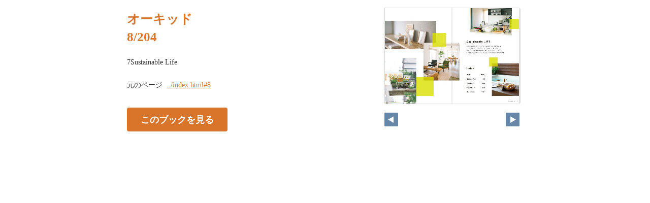

--- FILE ---
content_type: text/html
request_url: https://freechoice-db.net/orchid/pageindices/index8.html
body_size: 1596
content:
<!DOCTYPE html>
<html lang="en">
<head>
    <meta charset="UTF-8">
    <meta name="viewport" content="width=device-width,initial-scale=1">
    <title>オーキッド</title>
    <style>
        [v-cloak] { display:none }
    </style>
    <link rel="stylesheet" href="index.css" type="text/css" />
</head>
<body id="skin" topmargin="0" leftmargin="0" marginwidth="0" marginheight="0">

<div id="thumbnail-and-pager">
    <div id="flipper-app" bookpath="../" forcedstartpage="8">
        <div id="flipper-component">
            <component v-bind:is="view" v-ref:view></component>
        </div>
    </div>
    <div id="pager">
        <img v-on:click="flipL" v-bind:src="leftImageSource" class="pager-left" alt="">
        <img v-on:click="flipR" v-bind:src="rightImageSource" class="pager-right"alt="">
    </div>
</div>

<div id="box_main">
    <div id="box_text">
        <h1>
            <div id="bookTitle">
                オーキッド
            </div>8/204
        </h1>

        <div>
            <p id="searchText" v-el:search>
            7Sustainable Life
            </p>
        </div>

        <p class="moto">
            元のページ&nbsp;
            <a href="../index.html#8">../index.html#8</a>
        </p>
    </div>
    <div id="box_book">
        <p class="textr">
            <a href='../index.html#page=8'>このブックを見る</a><br />
        </p>

        <div id="content" align="center">

        </div>

    </div>
</div>
</body>

<script type="text/javascript" src="../html5/js/flipper.js?c=202310160210226337" charset="utf-8"></script>
<script type="text/javascript" src="skin.js" charset='utf-8'></script>
</body>
</html>

--- FILE ---
content_type: application/xml
request_url: https://freechoice-db.net/orchid/skinoption.xml?c=202310161410220900
body_size: 1618
content:
<?xml version="1.0" encoding="utf-8"?>
<skinOption xmlns:xsi="http://www.w3.org/2001/XMLSchema-instance" xmlns:xsd="http://www.w3.org/2001/XMLSchema" version="2.0" skinType="share_skin01" htmlSkinType="default">
  <fpVersion />
  <visualIndex label="label" visible="true" init="close" />
  <textIndex label="label" treeOpen="false" visible="false" init="close" />
  <fusenIndex label="label" visible="true" init="close" />
  <textSearch label="label" visible="true" mode="glyph" />
  <pdf visible="false" type="book" />
  <url dispUrl="" visible="true" />
  <embedHtml url="../index.html" visible="false" />
  <fullScreen visible="true" />
  <slideShow low="4" high="2" visible="true" />
  <help visible="false" />
  <hint visible="true" />
  <pageIndicate total="-1" format="2" visible="true" />
  <linkPopup time="0" visible="true" />
  <textRectangularSelect visible="false" />
  <operation type="flip" />
  <key>RbGmRgbK3LpEJU5ZGaQMZfUmM2BuYB/3R0TSOtTaAkroa1EOWJcq1xmu9SJM/+nbiBvy5wXjfwXag3ADIPaVWkLcbxPKL0ltpvbEWq9+IvqKQxH+ij9bob6/wQMBH5MnHvwNLMJmwULxp1HUzLLG7g==</key>
  <dynamicSizing visible="true" />
  <trim visible="false" url="" />
  <twitter tags="c0d29a98" timeline="false" />
  <googleAnalytics visible="false" key="" type="ga.js" />
  <defaultView type="book" />
  <enableView type="book" />
  <sns>
    <facebook visible="false" />
    <twitter visible="false" />
    <mail visible="false" />
    <hatena visible="false" />
    <googleplus visible="false" />
    <linkedin visible="false" />
    <line visible="false" />
  </sns>
  <contentPasswordHash />
  <printOption multiplePagesPrint="false" />
  <changeMemoVisible visible="false" />
  <weblio visible="false" />
</skinOption>